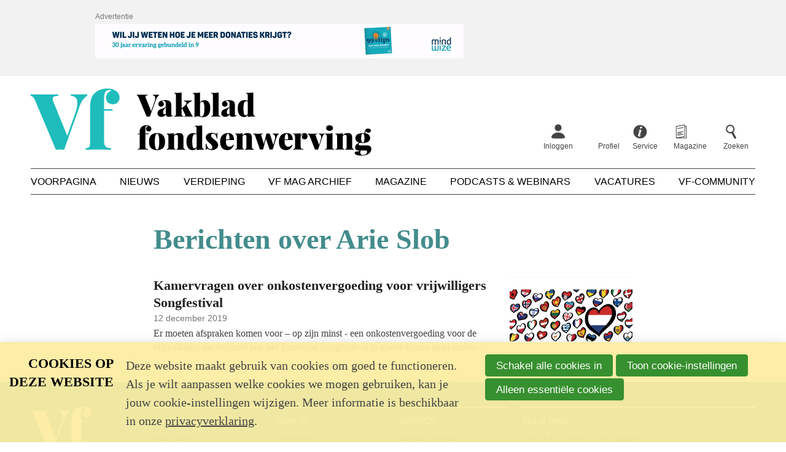

--- FILE ---
content_type: text/html; charset=UTF-8
request_url: https://www.fondsenwerving.nl/label/Arie%20Slob
body_size: 6094
content:
<!DOCTYPE html>
<html lang='nl' class='no-js'>
<head>

<script type='text/javascript' src='/ui/uibase/script/setcookie.js?r=2b0fb64fe3071088dc4630093935479cfe20b7f0'></script>
<script type='text/javascript' src='/l/cookie_control/filter/default/6b86b273ff34fce19d6b804eff5a3f5747ada4eaa22f1d49c01e52ddb7875b4b'></script>
<meta itemprop="pb:time" content="1650699960">
 <meta name='generator' content='Procurios' />
    <meta charset='UTF-8' />
    <meta http-equiv='X-UA-Compatible' content='IE=edge' />
    <title>Berichten over Arie Slob - Vakblad fondsenwerving</title>
    <meta name='viewport' content='width=device-width, initial-scale=1' />
    <meta name='author' content='Vakblad fondsenwerving' />
    <link rel='apple-touch-icon' sizes='180x180' href='/ui/vakblad-fondsenwerving/img/favicon/apple-touch-icon.png'>
    <link rel='icon' type='image/png' sizes='32x32' href='/ui/vakblad-fondsenwerving/img/favicon/favicon-32x32.png'>
    <link rel='icon' type='image/png' sizes='16x16' href='/ui/vakblad-fondsenwerving/img/favicon/favicon-16x16.png'>
    <link rel='manifest' href='/ui/vakblad-fondsenwerving/img/favicon/site.webmanifest'>
    <link rel='mask-icon' href='/ui/vakblad-fondsenwerving/img/favicon/safari-pinned-tab.svg' color='#25bdbe'>
    <link rel='shortcut icon' href='/ui/vakblad-fondsenwerving/img/favicon/favicon.ico'>
    <meta name='msapplication-TileColor' content='#25bdbe'>
    <meta name='msapplication-config' content='/ui/vakblad-fondsenwerving/img/favicon/browserconfig.xml'>
    <meta name='theme-color' content='#ffffff'>

    
    

<link rel='stylesheet' type='text/css' media='print' href='/cache/8ln6snpzj04y.657365cb4679.css' />
<link rel='stylesheet' type='text/css' media='screen' href='/cache/1d667h1zcsdfj.657365cb4679.css' />

    
        <meta property='og:type' content='website' />
        <meta property='og:title' content='Berichten over Arie Slob - Vakblad fondsenwerving' />
        
        <meta property='og:image' content='https://www.fondsenwerving.nl/ui/vakblad-fondsenwerving/img/share-default.png?scaleType=6&width=1200&height=630'>

        <meta name='twitter:card' content='summary' />
        <meta name='twitter:site' content='Vakblad fondsenwerving' />
        <meta name='twitter:title' content='Berichten over Arie Slob - Vakblad fondsenwerving' />
        
        <meta name='twitter:image' content='https://www.fondsenwerving.nl/ui/vakblad-fondsenwerving/img/share-default.png?scaleType=6&width=1200&height=630' />
    

    <script async src="https://cdn.onthe.io/io.js/uz3t0pAMVAtB"></script>

    <link rel='stylesheet' type='text/css' media='screen' href='/ui/uibase/style/pbutil.css?rev=936ee22c6760c7601820a01aadeb5a63a9c84a35' />
<script type='text/javascript' src='/ui/uibase/script/prototype/prototype-min.js?rev=2ce7626cd5fcfb3042f3ce6c532d9fd6b7e4e352'></script>
<script type='text/javascript' src='/ui/uibase/script/pblib/pblib.js?rev=5e32947e78aa697d7e6d9cc8ed597dcc7a26fa91'></script>

    <link rel='stylesheet' media='screen' href='/ui/vakblad-fondsenwerving/article-templates/publicNoticeBanner/publicNoticeBanner.css?rev=880c7cd53b9f45b97b4004f12bd26afd11b1ad5b' type='text/css' />
<link rel='alternate' type='application/atom+xml' title='Weblog RSS Feed' href='https://www.fondsenwerving.nl/l/rss/collect/weblog/37014?tag=Arie+Slob' /><script src="/ui/uibase/vendor/procurios/amdLoader/dist/amdLoader.js?rev=b1a6a7ceda19f51c6a18587a2b15ca17675e5d29" data-main data-rev="657365cb4679"></script>
<meta name='google-site-verification' content='google-site-verification=HWfKGnxe3wTI7_dkV2a_vbzLt' />
<script type='text/javascript'>var digitalData = {"page":{"attributes":{"PBSiteID":"22962"},"pageInfo":{"pageID":"27142","pageName":"Berichten over Arie Slob","language":"nl_NL","breadCrumbs":["Home","Nieuws","Berichten over Arie Slob"]}},"user":[{"segment":{"loggedIn":"no"},"profile":[{"profileID":"-","countryCode":"US","attributes":[]}]}],"component":[{"componentInfo":{"componentID":"37014","componentName":"Nieuwsberichten"},"attributes":{"componentType":"PostList","componentModule":"Weblog"}}],"cookiePolicy":{"acceptancePolicy":"optIn","cookieTypeCategory":{"tracking":"tracking","statistics":"tracking","external":"external","functional":"essential"},"allowedCookieTypes":{"functional":true,"preferences":false,"statistics":false,"tracking":false,"external":false}},"pageInstanceID":"production"}</script>
    <script>
        window.dataLayer = window.dataLayer || [];
        function gtag(){ dataLayer.push(arguments); }

        gtag('consent', 'default', {"ad_storage":"denied","ad_user_data":"denied","ad_personalization":"denied","analytics_storage":"denied","functionality_storage":"denied","personalization_storage":"denied","security_storage":"granted"});
    </script>
<script>
    (function(w,d,s,l,i){w[l]=w[l]||[];w[l].push({'gtm.start':
        new Date().getTime(),event:'gtm.js'});var f=d.getElementsByTagName(s)[0],
        j=d.createElement(s),dl=l!='dataLayer'?'&l='+l:'';j.async=true;j.src=
        '//www.googletagmanager.com/gtm.js?id='+i+dl;f.parentNode.insertBefore(j,f);
    })(window,document,'script','dataLayer','GTM-W4ZRCWN');
</script>
<link rel='stylesheet' media='screen' href='/ui/vakblad-fondsenwerving/components/pager/pbuic-pager.css?rev=5f6b1dcc3e6d5985cf4cfa0883920a2094c286f1' type='text/css' />
<link rel='stylesheet' media='screen' href='/ui/vakblad-fondsenwerving/modules/mod_weblog/style/weblogIntroductions.css?rev=21983ff6632d95345abe59b7dc5fe9525032f621' type='text/css' />
<link rel='stylesheet' media='screen' href='/files/mod_cookie_control/style/cookie-control.css?rev=47fa83acee758c80248c8a782271fc5d0f928fc4' type='text/css' />
<script src='/a/module/mod_cookie_control/script/cookie-control.js?rev=7bf44ede546893e6962803330cfe9044255e761a'></script>
<link rel='stylesheet' media='screen' href='/ui/vakblad-fondsenwerving/article-templates/publicNoticeBanner/publicNoticeBanner.css?rev=880c7cd53b9f45b97b4004f12bd26afd11b1ad5b' type='text/css' />

    
</head>
<body class=''>
<noscript>
    <iframe src="//www.googletagmanager.com/ns.html?id=GTM-W4ZRCWN" height="0" width="0" style="display:none; visibility:hidden"></iframe>
</noscript>
<!-- ProBaseSpider noIndex -->
<div class='site' data-article-type='default'>

    
    <header class='header'>
        <div class='header__pre'>
            
            <div
    id='art_26789'
    class='article '
    >
        <div class='article_content article_dynamic'><div class='publicNoticeBanner'>
        <div class='publicNoticeBanner__inner'>
            <div class='publicNoticeBanner__center'>
                <h2 class='publicNoticeBanner__title'>Advertentie</h2>
                                                                                <a class='publicNoticeBanner__link' href='https://mindwize.nl/fondsenwervingskennis/whitepapers/tips-voor-meer-donaties/' target='_blank' rel='noopener noreferrer'>
                                    <picture>
            <source media='(min-width: 990px)' srcset='/l/library/download/urn:uuid:b46230b9-d3e3-4289-aab2-b863ac934a50/mw2024_banner+vakblad+fondsenwerving_970x90px.gif'>
            <source media='(min-width: 748px)' srcset='/l/library/download/urn:uuid:c53b36ae-e6a8-4cde-802b-65d096d5cb60/mw2024_banner+vakblad+fondsenwerving_728x90px.gif'>
            <source srcset='/l/library/download/urn:uuid:d934859f-d641-49ad-92d2-ff282c071e11/mw2024_banner+vakblad+fondsenwerving_320x50px.gif'>
            <img class='publicNoticeBanner__image'
                 src='/l/library/download/urn:uuid:b46230b9-d3e3-4289-aab2-b863ac934a50/mw2024_banner+vakblad+fondsenwerving_970x90px.gif'
                 alt='Banner Mindwize'>
        </picture>
    
                        </a>
                                                </div>
        </div>
    </div></div>
</div>
        </div>
        <div class='header__inner u-clearFix'>
            <div class='header__skipLinks'>
                <a href='#content'>Spring naar de hoofdinhoud</a>
            </div>
            <div class='header__top'>
                <a class='header__logo' href='/'>
                    <img class='header__logoImage' src='/ui/vakblad-fondsenwerving/img/logo-vakblad-fondsenwerving.svg' alt='Vakblad fondsenwerving logo' />
                </a>
                
                <nav class='header__profile'>
                    <ul class='header__topMenu'>
                        <div class='nav nav--profile'><ul><li><a href="/inloggen">Inloggen</a></li><li><a href="/profiel">Profiel</a></li></ul></div>
                        
                        <li class='header__topItem'>
                            <a class='header__topLink header__topLink--service' href='http://fondsenwerving.nl/help'>
                                <span class='header__topText'>Service</span>
                            </a>
                        </li>
                        
                        
                        <li class='header__topItem'>
                            <a class='header__topLink header__topLink--magazine' href='/digitale-editie-leden'>
                                <span class='header__topText'>Magazine</span>
                            </a>
                        </li>
                        
                        <li class='header__topItem'>
                            <a class='header__topLink header__topLink--search' href='/k/searchengine'>
                                <span class='header__topText'>Zoeken</span>
                            </a>
                        </li>
                    </ul>
                </nav>
                <nav class='header__mobileMenu'>
                    <a class='header__menuToggler friendlyBurger-toggler' href='/sitemap' role='button'>Menu</a>
                </nav>
                
            </div>
            
            <nav id='navMain' class='nav nav--main'>
                <ul><li><a href="/">Voorpagina</a></li><li class="active"><a href="/nieuws2">Nieuws</a></li><li><a href="/verdieping">Verdieping</a></li><li><a href="/archief">Vf Mag archief</a></li><li><a href="/magazine">Magazine</a></li><li><a href="/podcasts-webinars">Podcasts &amp; Webinars</a></li><li><a href="/vacatures">Vacatures</a></li><li><a href="/community">Vf-Community</a></li></ul>
            </nav>
            
        </div>
    </header>
    

    <main class='main'>
        <div class='main__inner'>
            
            <!-- /ProBaseSpider -->
            <div id='content' class='main__content'>
                <h1 class='main__pageTitle main__pageTitle--visible'>Berichten over Arie Slob</h1>
                <div
    id='art_37014'
    class='article article_1 article_odd article_first article_last'
    >
        <div class='article_content article_dynamic'><div id='weblog-list-1'></div>    

<div class='weblogIntroductions'>
    
            <ul class='weblogIntroductions__list'>
                            <li class='weblogIntroductions__item u-clearFix'>

                                                                
                    
                                            <div class='weblogIntroductions__imageContainer'>
                                                            <img class='weblogIntroductions__image' alt='' src='/l/library/download/urn:uuid:5c68ba17-c77e-4196-8e53-d2b77c514134/screenshot+2019-12-12+at+12.04.50.png?scaleType=6&width=560&height=350' />
                                                    </div>
                    
                    <div class='weblogIntroductions__body'>

                        
                        <h2 class='weblogIntroductions__title'>Kamervragen over onkostenvergoeding voor vrijwilligers Songfestival</h2>

                        <p class='weblogIntroductions__meta'>
                            <span class='weblogIntroductions__date'>12 december 2019</span>
                        </p>

                                                    <div class='weblogIntroductions__intro'>
                                <p>Er moeten afspraken komen voor &ndash; op zijn minst - een onkostenvergoeding voor de vrijwilligers die volgend jaar het Eurovisie Songfestival in goede banen gaan leiden. Om dat te bewerkstelligen hebben Kamerleden Harry van der Molen, Maurits von Martels (CDA) en Stieneke van der Graaf (CU) vragen gesteld aan de minister van Onderwijs en Media, Arie Slob.</p>
                            </div>
                                            </div>

                    <a class='u-overlayUrl' rel='bookmark' href='https://www.fondsenwerving.nl/nieuws/bericht/2019/12/12/Kamervragen-over-onkostenvergoeding-voor-vrijwilligers-Songfestival'>
                        Lees meer over &quot;Kamervragen over onkostenvergoeding voor vrijwilligers Songfestival&quot;
                    </a>

                                    </li>
                    </ul>
    
    </div>
</div>
</div>
            </div>
            
            <!-- ProBaseSpider noIndex -->
        </div>
        
    </main>

    <footer class='footer'>
        <div class='footer__inner'>
            <a class='footer__logo' href='/'>
                <img class='footer__logoImage' src='/ui/vakblad-fondsenwerving/img/logo-white.svg' alt='Klein Vakblad fondsenwerving logo' />
            </a>
            <nav class='footer__nav nav nav--footer'>
                <ul><li><a class="sub" href="/over-ons">Over ons</a><ul><li><a href="/over-ons/ons-team">Ons team</a></li><li><a href="/over-ons/colofon">Colofon</a></li><li><a href="/contact">Contact</a></li><li><a href="https://samenwerken.fondsenwerving.nl/">Adverteren</a></li><li><a href="/over-ons/onze-missie">Onze missie</a></li><li><a href="/over-ons/journalistieke-richtlijnen">Journalistieke richtlijnen</a></li><li><a href="/auteursrecht">Auteursrecht</a></li><li><a href="/privacy-statement">Privacy statement</a></li><li><a href="/lidmaatschapsvoorwaarden">Lidmaatschap</a></li><li><a href="/copyright">Copyright</a></li><li><a href="/disclaimer">Disclaimer</a></li></ul></li><li><a class="sub" href="/mijn-vf">Mijn Vf</a><ul><li><a href="/mijn-vf/inloggen">Inloggen</a></li><li><a href="/vf-account-maken">Account aanmaken</a></li><li><a href="/ledenservice">Ledenservice</a></li><li><a href="/organisatieleden">Organisatieleden</a></li><li><a href="/lid-worden">Lidmaatschap</a></li><li><a href="/service/kortingen" rel='noopener noreferrer' target="_blank">Kortingen</a></li></ul></li><li><a class="sub" href="/service">Service</a><ul><li><a href="/artikel-insturen">Artikel insturen</a></li><li><a href="/evenementen">Evenementen</a></li><li><a href="/service/advertentiespecs">Advertentiespecs</a></li><li><a href="/deadlines">Deadlines (2026)</a></li><li><a href="/help/helpartikelen">Help</a></li></ul></li></ul>
            </nav>
            <div class='footer__section footer__newsletter'>
                <h2 class='footer__heading'>Volg ons</h2>
                <p class='footer__newsletterText'>Schrijf je in voor de nieuwsbrief</p>
                <a class='footer__newsletterLink' href='/nieuwsbrief'>Inschrijven op de nieuwsbrief</a>
            </div>
            
            <div class='socialMedia'>
                <p class='socialMedia__title'>Volg ons</p>
                <ul class='socialMedia__list'>
                    
                    <li class='socialMedia__item'><a class='socialMedia__button socialMedia__button--twitter' href='https://twitter.com/vakbladfw' rel='noopener noreferrer' target='_blank'><span class='socialMedia__name'>Twitter</span></a></li>
                    <li class='socialMedia__item'><a class='socialMedia__button socialMedia__button--linkedin' href='https://nl.linkedin.com/company/vakblad-fondsenwerving' rel='noopener noreferrer' target='_blank'><span class='socialMedia__name'>LinkedIn</span></a></li>
                    <li class='socialMedia__item'><a class='socialMedia__button socialMedia__button--youtube' href='https://www.youtube.com/user/FondsenwervingNL' rel='noopener noreferrer' target='_blank'><span class='socialMedia__name'>YouTube</span></a></li>
                </ul>
            </div>
        </div>
    </footer>
    
    

    <div class='header__drawer friendlyBurger-drawer'>
        <div class='header__nav'>
            <nav id='nav' class='nav nav--main nav--mobile'>
                <ul><li><a href="/">Voorpagina</a></li><li class="active"><a href="/nieuws2">Nieuws</a></li><li><a class="sub" href="/verdieping">Verdieping</a><ul><li><a href="/verdieping">Alle artikelen</a></li><li><a href="/columns">Columns</a></li><li><a href="/communicatie">Communicatie</a></li><li><a href="/editorials">Editorials</a></li><li><a href="/page/717">Geven</a></li><li><a href="/impact">Impact</a></li><li><a href="/kennis">Kennis</a></li><li><a href="/ondernemen">Ondernemen</a></li><li><a href="/onderzoek">Onderzoek</a></li><li><a href="/opinie">Opinie</a></li><li><a href="/personalia">Personalia</a></li><li><a href="/tools-tips">Tools &amp; Tips</a></li><li><a href="/trends">Trends</a></li><li><a href="/verslag">Verslag</a></li><li><a href="/vrijwilligerswerk">Vrijwilligerswerk</a></li><li><a href="/werving">Werving</a></li><li><a href="/wetgeving">Wetgeving</a></li></ul></li><li><a href="/archief">Vf Mag archief</a></li><li><a href="/magazine">Magazine</a></li><li><a class="sub" href="/podcasts-webinars">Podcasts &amp; Webinars</a><ul><li><a href="/podcasts-webinars/podcasts-webinars">Podcasts &amp; Webinars</a></li><li><a href="/podcasts/podcastserie-in-gesprek">In Gesprek</a></li><li><a href="/podcasts/op-locatie">Op Locatie</a></li><li><a href="/podcasts/fundraising-stories">Fundraising Stories</a></li></ul></li><li><a href="/vacatures">Vacatures</a></li><li><a href="/community">Vf-Community</a></li></ul>
            </nav>
            <nav class='header__profile'>
                <ul class='header__topMenu'>
                    <div class='nav nav--profile'><ul><li><a href="/inloggen">Inloggen</a></li><li><a href="/profiel">Profiel</a></li></ul></div>
                    
                    <li class='header__topItem'>
                        <a class='header__topLink header__topLink--service' href='http://fondsenwerving.nl/help'>
                            <span class='header__topText'>Service</span>
                        </a>
                    </li>
                    
                    
                    <li class='header__topItem'>
                        <a class='header__topLink header__topLink--magazine' href='/digitale-editie-leden'>
                            <span class='header__topText'>Magazine</span>
                        </a>
                    </li>
                    
                    <li class='header__topItem'>
                        <a class='header__topLink header__topLink--search' href='/k/searchengine'>
                            <span class='header__topText'>Zoeken</span>
                        </a>
                    </li>
                </ul>
            </nav>
        </div>
        <a class='header__navClose friendlyBurger-close' href='#content' role='button'>Close</a>
    </div>

</div>


<script src='/cache/1_2960eps2eds0c.657365cb4679.js'></script>
<script src='/cache/1_2fm18bknhxkh.657365cb4679.js'></script>
<!-- /ProBaseSpider -->




<!-- ProBaseSpider noIndex noLinks -->
<div id="scms-cc-cookie-bar" class='scms-cookie-control'>
    <div class="cb-content-container">
        <div class="cb-content-row cb-content-row-1 cb-clearfix">
            <div class="cb-notice cb-content cb-content-left">
                <h2>Cookies op deze website</h2>
                <div class="cb-inner-content">
                                            <p><p>Deze website maakt gebruik van cookies om goed te functioneren. Als je wilt aanpassen welke cookies we mogen gebruiken, kan je jouw cookie-instellingen wijzigen. Meer informatie is beschikbaar in onze <a href='/privacy-statement'>privacyverklaring</a>.</p></p>
                                    </div>
            </div>
            <div class="cb-buttons cb-content cb-content-right">
                <div class="cb-inner-content">
                                            <p>
                            <a href="/l/cookie_control/accept-cookies/all?u=AZFW69oJ9o%7EU1KE0MdzC_M%7EyMEpdHyWHe7LV2lQakYnz0sb97bZ6x5ZuH0r9qq6H2Q--" class="CookiesOK cb-button-primary cb-button" rel="nofollow">Schakel alle cookies in</a>
                            <button id="cd-settings-button" class="cb-button-primary cb-button">Toon cookie-instellingen</button>
                            <a href="/l/cookie_control/decline-cookies?u=AZFW69oJ9o%7EU1KE0MdzC_M%7EyMEpdHyWHe9%7EQS8nhv17zlOprMyuh6B5uH0r9qq6H2Q--" class="cb-button-primary cb-button" rel="nofollow">Alleen essentiële cookies</a>
                        </p>
                                    </div>
            </div>
        </div>
        <div class="cb-content-row cb-content-row-2 cb-clearfix">
            <div class="cb-cookie-settings cb-content">
                <h2>Jouw cookie-instellingen</h2>
                <div class="cb-inner-content">
                    <form action="/l/cookie_control/accept-cookies?u=AZFW69oJ9o%7EU1KE0MdzC_M%7EyMEpdHyWHexNdKZjxLFhZx1gj31K3utZuH0r9qq6H2Q--" method="post">
                        <fieldset>
                            <ol>
                                                            <li class="cb-cookies-always-on">
                                    <label for="cb-essential">
                                        <input type="checkbox" id="cb-essential" name="cookie-policy-category-1" class="cb-onoffswitch-checkbox" disabled="disabled" checked />
                                        <span>Strikt noodzakelijk</span>
                                    </label>
                                    <p>Je ontvangt strikt noodzakelijke cookies, omdat ze nodig zijn voor het juist functioneren van deze website. Deze cookies kun je niet uitschakelen.</p>
                                </li>
                                                            <li>
                                    <label for="cb-preferences">
                                        <input type="checkbox" id="cb-preferences" name="cookie-policy-category-8" class="cb-onoffswitch-checkbox" />
                                        <span>Voorkeuren</span>
                                    </label>
                                    <p>Deze website slaat jouw voorkeuren op zodat deze bij een volgend bezoek kunnen worden toegepast.</p>
                                </li>
                                                            <li>
                                    <label for="cb-analysis">
                                        <input type="checkbox" id="cb-analysis" name="cookie-policy-category-16" class="cb-onoffswitch-checkbox" />
                                        <span>Analyse</span>
                                    </label>
                                    <p>Deze website analyseert het gebruik ervan, zodat we functionaliteit daarop kunnen aanpassen en verbeteren. De gegevens zijn anoniem.</p>
                                </li>
                                                            <li>
                                    <label for="cb-tracking">
                                        <input type="checkbox" id="cb-tracking" name="cookie-policy-category-2" class="cb-onoffswitch-checkbox" />
                                        <span>Tracking</span>
                                    </label>
                                    <p>Deze website analyseert je bezoek om de inhoud beter op jouw behoeften af te stemmen.</p>
                                </li>
                                                            <li>
                                    <label for="cb-external">
                                        <input type="checkbox" id="cb-external" name="cookie-policy-category-4" class="cb-onoffswitch-checkbox" />
                                        <span>Extern</span>
                                    </label>
                                    <p>Deze website maakt gebruik van externe functionaliteit, zoals Social Media deelmogelijkheden.</p>
                                </li>
                                                        </ol>
                        </fieldset>
                        <p>
                            <button class="cb-button-primary cb-button">Opslaan en sluiten</button>
                        </p>
                    </form>
                </div>
            </div>
        </div>
    </div>
</div>
<!-- /ProBaseSpider -->

</body>
</html>


--- FILE ---
content_type: image/svg+xml
request_url: https://www.fondsenwerving.nl/ui/vakblad-fondsenwerving/img/logo-white.svg
body_size: 745
content:
<svg viewBox="0 0 126 95" xmlns="http://www.w3.org/2000/svg">
  <path d="M84.05 29.2v47.254c0 2.071-.197 3.65-.592 4.834-.395 1.183-1.085 1.973-1.973 2.466-.888.493-2.17.69-3.65.69v2.368c7.892-.296 13.022-.395 15.291-.395 2.762 0 9.569.099 20.322.395v-2.368c-3.256 0-5.623-.69-7.202-1.973-1.578-1.282-2.367-3.65-2.367-7.102v-43.9h11.838V29.2h-11.838V14.403c0-2.762.197-4.933.493-6.511.394-1.578.888-2.762 1.578-3.65 1.184-1.381 2.96-2.072 5.229-2.072 1.479 0 2.466.296 3.058.987-2.565.789-4.439 2.071-5.722 3.847-1.282 1.776-1.973 3.749-1.973 6.018 0 2.861.888 5.13 2.664 6.807 1.775 1.578 4.242 2.466 7.3 2.466 1.775 0 3.255-.395 4.735-1.283 1.381-.887 2.466-1.973 3.255-3.354.79-1.381 1.184-2.86 1.184-4.34 0-1.973-.394-3.848-1.184-5.426-.789-1.578-1.775-2.861-2.959-3.749C117.985 1.381 113.546 0 108.219 0c-3.255 0-6.313.493-9.273 1.578-2.959 1.086-5.426 2.368-7.201 3.946-1.973 1.677-3.552 3.552-4.637 5.525-1.085 1.973-1.973 4.439-2.466 7.3-.296 2.861-.592 6.511-.592 10.851M56.921 8.188v2.269c6.018.197 9.076 3.551 9.076 9.865 0 4.045-1.184 9.569-3.65 16.474L51.693 66.983 32.456 19.73c-.888-2.269-1.381-3.946-1.381-5.228 0-1.48.592-2.565 1.874-3.059 1.283-.493 3.256-.887 5.919-.986V8.188c-4.045.197-10.259.296-18.645.296-8.089 0-14.797-.099-20.223-.296v2.269c1.085.099 2.17.69 3.354 1.776 1.184 1.183 2.269 2.86 3.157 5.327l29.102 69.153c2.269-.098 4.242-.197 5.721-.197 1.579 0 3.552.099 5.919.197l21.605-60.768c1.479-4.341 3.255-7.793 5.228-10.358 1.973-2.565 3.946-4.242 5.919-5.229V8.089c-2.17.198-5.031.296-8.582.296-4.144.099-8.978 0-14.502-.197" fill="#fff"/>
</svg>
